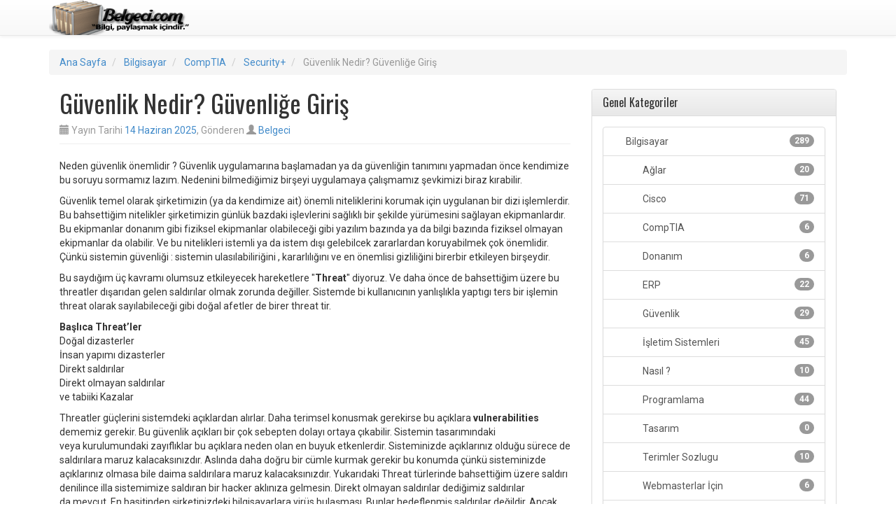

--- FILE ---
content_type: text/html; charset=utf-8
request_url: https://www.google.com/recaptcha/api2/aframe
body_size: 266
content:
<!DOCTYPE HTML><html><head><meta http-equiv="content-type" content="text/html; charset=UTF-8"></head><body><script nonce="Uj97UOTQOibueSSEYptVbw">/** Anti-fraud and anti-abuse applications only. See google.com/recaptcha */ try{var clients={'sodar':'https://pagead2.googlesyndication.com/pagead/sodar?'};window.addEventListener("message",function(a){try{if(a.source===window.parent){var b=JSON.parse(a.data);var c=clients[b['id']];if(c){var d=document.createElement('img');d.src=c+b['params']+'&rc='+(localStorage.getItem("rc::a")?sessionStorage.getItem("rc::b"):"");window.document.body.appendChild(d);sessionStorage.setItem("rc::e",parseInt(sessionStorage.getItem("rc::e")||0)+1);localStorage.setItem("rc::h",'1768813775763');}}}catch(b){}});window.parent.postMessage("_grecaptcha_ready", "*");}catch(b){}</script></body></html>